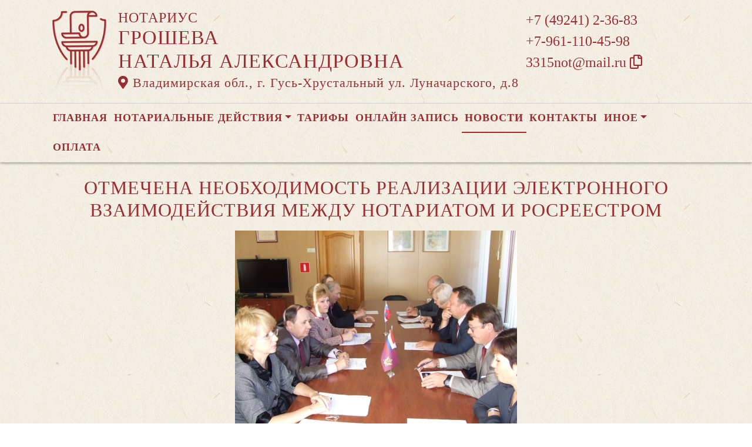

--- FILE ---
content_type: text/html; charset=UTF-8
request_url: https://xn----7sbbhems2bjesdkks9f.xn--p1ai/news/view?id=1429
body_size: 7692
content:
<!DOCTYPE html>
<html lang="ru-RU">
<head>
    <meta charset="UTF-8">
    <meta http-equiv="X-UA-Compatible" content="IE=edge">
    <meta name="viewport" content="width=device-width, initial-scale=1">
        <title>Отмечена необходимость реализации электронного взаимодействия между нотариатом и Росреестром | нотариус Грошева Наталья Александровна</title>
    <meta name="apple-mobile-web-app-title" content="нотариус-грошева.рф">
<meta name="application-name" content="нотариус-грошева.рф">
<meta name="og:locale" property="ru_RU">
<meta name="og:type" property="website">
<meta name="og:description" property="Мы рады приветствовать Вас на официальном сайте нотариуса Грошева Наталья Александровна!">
<meta name="og:url" property="https://xn----7sbbhems2bjesdkks9f.xn--p1ai/news/view?id=1429">
<meta name="og:site_name" property="нотариус-грошева.рф">
<meta name="fb:admins" property="100001032886653">
<link href="https://plus.google.com/109288727053155742352">
<meta name="description" content="Мы рады приветствовать Вас на официальном сайте нотариуса Грошева Наталья Александровна!">
<script type="application/ld+json">
{
    "@type": "Person",
    "@context": "http://schema.org",
    "name": "нотариус-грошева.рф",
    "url": "https://xn----7sbbhems2bjesdkks9f.xn--p1ai",
    "sameAs": []
}
</script>
<script type="application/ld+json">
{
    "@context": "http://schema.org",
    "@type": "WebSite",
    "url": "https://xn----7sbbhems2bjesdkks9f.xn--p1ai",
    "name": "Грошева Наталья Александровна"
}
</script>
<script type="application/ld+json">
{
    "@type": "Organization",
    "@context": "http://schema.org",
    "url": "https://xn----7sbbhems2bjesdkks9f.xn--p1ai",
    "logo": "https://xn----7sbbhems2bjesdkks9f.xn--p1ai/sites/xn----7sbbhems2bjesdkks9f_xn--p1ai/logo-dr.png"
}
</script>
<link href="/sites/xn----7sbbhems2bjesdkks9f_xn--p1ai/favicon-dr.png" rel="icon" sizes="192x192">
<link href="/sites/xn----7sbbhems2bjesdkks9f_xn--p1ai/favicon-dr.png" rel="apple-touch-icon">
<link href="/sites/xn----7sbbhems2bjesdkks9f_xn--p1ai/favicon-dr.png" rel="apple-touch-icon" sizes="76x76">
<link href="/sites/xn----7sbbhems2bjesdkks9f_xn--p1ai/favicon-dr.png" rel="apple-touch-icon" sizes="120x120">
<link href="/sites/xn----7sbbhems2bjesdkks9f_xn--p1ai/favicon-dr.png" rel="apple-touch-icon" sizes="128x128">
<link href="/sites/xn----7sbbhems2bjesdkks9f_xn--p1ai/favicon-dr.png" rel="apple-touch-icon" sizes="152x152">
<link href="/sites/xn----7sbbhems2bjesdkks9f_xn--p1ai/favicon-dr.png" rel="apple-touch-icon-precomposed" sizes="128x128">
<link href="/sites/xn----7sbbhems2bjesdkks9f_xn--p1ai/favicon-dr.png" rel="apple-touch-startup-image">
<meta name="apple-mobile-web-app-capable" content="yes">
<meta name="apple-mobile-web-app-status-bar-style" content="black">
<meta name="msapplication-TileColor" content="#ffffff">
<meta name="msapplication-TileImage" content="/sites/xn----7sbbhems2bjesdkks9f_xn--p1ai/favicon-dr.png">
<meta name="theme-color" content="#ffffff">
<link type="image/x-icon" href="/sites/xn----7sbbhems2bjesdkks9f_xn--p1ai/favicon-dr.png" rel="shortcut icon">
<link href="/sites/xn----7sbbhems2bjesdkks9f_xn--p1ai/favicon-dr.png" rel="image_src">
<meta name="og:image" content="/sites/xn----7sbbhems2bjesdkks9f_xn--p1ai/favicon-dr.png">
<meta name="yandex-verification" content="f7fc1a77c77d3480">
<noscript><div><img src='https://mc.yandex.ru/watch/90441895' style='position:absolute; left:-9999px;' alt='' /></div></noscript>
<meta name="csrf-param" content="_csrf-frontend">
<meta name="csrf-token" content="0ytPEbYPr_6an-8dD48ZC6UO-2LWnPRcpGd3aOW-_72MfHh1wEHE0_f42UhHw106nFqNKoDpkDfWHRQQncyI3A==">

<link href="/assets/fea654b0/source/jquery.fancybox.css" rel="stylesheet">
<link href="/assets/fea654b0/source/helpers/jquery.fancybox-buttons.css" rel="stylesheet">
<link href="/assets/fea654b0/source/helpers/jquery.fancybox-thumbs.css" rel="stylesheet">
<link href="/assets/32fa668b/css/all.min.css" rel="stylesheet">
<link href="/assets/1f29e76d/css/bootstrap.css" rel="stylesheet">
<link href="/assets/705d063/css/toast.css" rel="stylesheet">
<link href="https://fonts.googleapis.com/css?family=Roboto:300,400,500,700&amp;display=swap" rel="stylesheet">
<link href="/assets/cb048578/css/droginaApp.css" rel="stylesheet">
<script>

   
   (function(m,e,t,r,i,k,a){
       m[i]=m[i]||function(){(m[i].a=m[i].a||[]).push(arguments)}; 
       
       m[i].l=1*new Date(); for (var j = 0; j < document.scripts.length; j++) {if (document.scripts[j].src === r) { return; }} k=e.createElement(t),a=e.getElementsByTagName(t)[0],k.async=1,k.src=r,a.parentNode.insertBefore(k,a)
   }) (window, document, "script", "https://mc.yandex.ru/metrika/tag.js", "ym"); 
   ym(90441895, "init", { clickmap:true, trackLinks:true, accurateTrackBounce:true, webvisor:true}); 

   

var bsVersion = 4;
            var flashMessage = function(title, type = 'success', obj = {}){
                var _obj = {title:title, type:type, delay:15000};
                
                _obj = Object.assign(_obj, obj)
                $.toast(_obj);
            }</script></head>
    <body class="bg-white" data-spy="scroll" data-offset="10" data-target="#globalNav">        

            
<header>
    <div class="headerBoxTop pt-3 pb-3">
        <div class="container">

            <div class="logoBox float-none float-md-left text-center text-md-left">
                <div class="logoBoxInner float-left d-none d-md-block pr-3">
                    <a href="/">
                                                    <img src="https://xn----7sbbhems2bjesdkks9f.xn--p1ai/sites/xn----7sbbhems2bjesdkks9f_xn--p1ai/logo-dr.png" alt="">                                            </a>

                </div>
                <div class="ib float-none float-md-left">
                    <a href="/">
                        <h5 class="mb-0 font-weight-normal text-uppercase">Нотариус</h5>
                        <h3 class="mb-0 text-uppercase font-weight-normal">Грошева</h3>
                        <h3 class="mb-0 text-uppercase font-weight-normal">Наталья Александровна</h3>
                    </a>
                    <a href="/#contacts" class="map-logo d-block d-sm-inline-block">
                        <i class="fas fa-map-marker-alt"></i> Владимирская обл., г. Гусь-Хрустальный ул. Луначарского, д.8                    </a>

                    
                </div>

                <div class="clearfix"></div>
            </div>

            <div class="telephoneBox float-none float-md-right d-block text-center text-md-left">
                <ul class="nav flex-column">
                    <li class="nav-item"><a href="tel:+74924123683">+7 (49241) 2-36-83</a></li><li class="nav-item"><a href="tel:+79611104598">+7-961-110-45-98</a></li>
                    <li class="nav-item clipboard-js-init" title="Данный электронный адрес (электронная почта) не используется для официальной переписки" data-toggle="tooltip" data-placement="bottom" style="cursor: pointer;" data-clipboard-action="copy" data-clipboard-text="3315not@mail.ru" data-clipboard-success="3315not@mail.ru &lt;i class=&quot;far fa-copy&quot;&gt;&lt;/i&gt;">3315not@mail.ru <i class="far fa-copy"></i></li>
                                    </ul>
            </div>

            
            
            
            

            <div class="clearfix"></div>
        </div>
    </div>

    <div class="headerMenuBox">
        <div class="container">
            <div class="heaaderMenuBoxInner">

                <nav class="navbar navbar-expand-lg ">
                    <div class="navbar-header text-center w-100 pt-1 d-block d-lg-none">
                        <button class="navbar-toggler d-inline-block" type="button" data-toggle="collapse" data-target="#navbarNav" aria-controls="navbarNav" aria-expanded="false" aria-label="Toggle navigation">
                            <span class="navbar-toggler-icon"></span>
                        </button>
                    </div>
                    <div class="collapse navbar-collapse" id="navbarNav">

                        
<ul class="navbar-nav flex-wrap"><li class="nav-item"><a href="/" class="nav-link">Главная</a></li>
<li class="nav-item dropdown"><a href="/notarial-actions/index" class="nav-link dropdown-toggle" data-toggle="dropdown">Нотариальные действия</a>
<div class='dropdown-menu'>
<a href="/notarial-actions/view?id=1" class="nav-link">Наследство</a>
<a href="/notarial-actions/view?id=2" class="nav-link">Завещания</a>
<a href="/notarial-actions/view?id=3" class="nav-link">Уведомления о залоге движимого имущества</a>
<a href="/notarial-actions/view?id=4" class="nav-link">Депозит нотариуса</a>
<a href="/notarial-actions/view?id=5" class="nav-link">Перевод документа в электронный вид и обратно</a>
<a href="/notarial-actions/view?id=6" class="nav-link">Переводы</a>
<a href="/notarial-actions/view?id=7" class="nav-link">Удостоверение фактов</a>
<a href="/notarial-actions/view?id=8" class="nav-link">Списки участников ооо</a>
<a href="/notarial-actions/view?id=9" class="nav-link">Вексели и чеки</a>
<a href="/notarial-actions/view?id=10" class="nav-link">Доверенности и согласия</a>
<a href="/notarial-actions/view?id=11" class="nav-link">Брачно-семейные отношения</a>
<a href="/notarial-actions/view?id=12" class="nav-link">Корпоративные правоотношения</a>
<a href="/notarial-actions/view?id=13" class="nav-link">Копии, подлинность подписи</a>
<a href="/notarial-actions/view?id=14" class="nav-link">Прочие договоры</a>
<a href="/notarial-actions/view?id=15" class="nav-link">Удостоверение медиативных соглашений</a>
<a href="/notarial-actions/view?id=16" class="nav-link">Иное</a>
</div>
</li>
<li class="nav-item"><a href="/tariff/index" class="nav-link">Тарифы</a></li>
<li class="nav-item"><a href="/online" class="nav-link">Онлайн запись</a></li>
<li class="nav-item active"><a href="/news" class="nav-link">Новости</a></li>
<li class="nav-item"><a href="/contact" class="nav-link">Контакты</a></li>
<li class="nav-item dropdown"><a href="/other" class="nav-link dropdown-toggle" data-toggle="dropdown">Иное</a>
<div class='dropdown-menu'>
<a href="/contact/team" class="nav-link">Сотрудники</a>
<a href="/other/free-ur" class="nav-link">Бесплатная юридическая помощь</a>
</div>
</li>
<li class="nav-item"><a href="/site/bank-request" class="nav-link">Оплата</a></li></ul>
                    </div>
                </nav>
            </div>
        </div>
    </div>
</header>

            
<div class="container">


    
<div class="d-flex align-items-center pb-3 pt-4">
    <div class="holder flex-fill"></div>
    <h2 class="pl-3 pr-3 text-uppercase font-weight-normal m-0 text-center siteColorFont">Отмечена необходимость реализации электронного взаимодействия между нотариатом и Росреестром</h2>    <div class="holder flex-fill"></div>

</div>
            <div class="imageBox pb-4">
            <a href="https://xn----7sbbhems2bjesdkks9f.xn--p1ai/uploads/news/2014/ec2c4aba98a940a19c3de9f90da403ad.jpg" rel="fancybox" class="text-center w-100 d-inline-block">
                <img class="img-fluid lazyload" data-src="https://xn----7sbbhems2bjesdkks9f.xn--p1ai/uploads/news/2014/ec2c4aba98a940a19c3de9f90da403ad.jpg">            </a>
        </div>
    
    <div class="content">

        <p class="text__mark">Под председательством президента Приморской краевой нотариальной палаты Виктора Прищепы прошло очередное заседание Общественного совета при Управлении Росреестра по Приморскому краю.</p>
        

        
            
        

        <p>Мероприятие прошло в целях привлечения внимания общественности к механизмам повышения эффективности и качества работы Росреестра.</p>&#13;
<p>В работе совета приняли участие его члены: президент Адвокатской палаты Приморского края Борис Минцев, член Приморского регионального отделения «Ассоциации юристов России» Наталья Бердникова, заместитель директора ООО «Архитектурно-проектная мастерская» Валентина Юрищева и представитель гражданского общества Владимир Беспалов. Также на совещании присутствовали руководитель Управления Росреестра по Приморскому краю Евгений Русецкий, его заместители и директор филиала ФГБУ «ФКП Росреестра» по Приморскому краю Александр Ащеулов.</p>&#13;
<p>Первой темой стало обсуждение мероприятий, проводимых в рамках Дорожной карты по улучшению состояния инвестиционного климата в субъектах Российской Федерации. Члены Общественного совета были проинформированы о решаемых Управлением Росреестра задачах по оптимизации работ, выполняемых для того, чтобы услуги Росреестра были более доступными и понятными как населению, так и органам государственной власти. Со стороны Управления предпринимаются все необходимые меры для предоставления заявителям возможности получать услуги Росреестра как можно комфортнее, с минимальными временными и трудозатратами. Развитию и совершенствованию данного процесса способствует возможность подачи документов на регистрацию через нотариуса и сокращение срока регистрации до 5 дней по нотариально удостоверенным сделкам, а также расширение в крае сети многофункциональных центров.</p>&#13;
<p>Далее представители Росреестра и Кадастровой палаты доложили о ходе эксплуатации системы межведомственного информационного взаимодействия с органами государственной власти и местного самоуправления на территории Приморского края. В этих целях ведется переход к получению и обмену информацией в электронном виде. В частности, было отмечено, что сервисом предоставления государственных услуг в электронном виде, оказываемых Управлением в порядке межведомственного информационного взаимодействия, активно пользуются представители нотариального сообщества Приморского края. Они получают сведения из Единого государственного реестра прав на недвижимое имущество посредством Единой информационной системы нотариата.</p>&#13;
<p>В рамках рассмотрения вопроса председатель Общественного совета Виктор Прищепа проинформировал участников совещания о содержании Единой информационной системы нотариата, начале функционирования электронного реестра нотариальных действий и новых полномочиях нотариата по регистрации уведомлений о залоге движимого имущества. Также была отмечена необходимость реализации полномочий нотариусов по представлению документов на государственную регистрацию прав на недвижимое имущество в Росреестр в электронном виде, предусмотренных Приказом Минэкономразвития России от 29.11.2013г. № 723.</p>&#13;
<p>В свою очередь, руководитель Управления Росреестра Евгений Русецкийсогласился с необходимостью скорейшего решения данного вопроса на федеральном уровне, а также добавил, что активное использование возможностей электронных информационных систем в комплексе экономит затраты времени и труда, что позволит снизить нагрузку на сотрудников Росреестра и обеспечит оперативное выполнение полномочий Управления по государственной регистрации прав на недвижимое имущество.</p>&#13;
<p><span>Помимо этого,</span><span>на заседании</span><span>были обсуждены</span><span> вопросы предоставления сведений о доходах, имуществе и обязательствах имущественного характера работниками Кадастровой палаты и изменения в законодательстве о противодействии коррупции.</span></p><p>Источник: https://22.notariat.ru/ru-ru/news/otmechena-neobkhodimost-realizatsii-elektronnogo-vzaimodeistviia-mezhdu-notariatom-i-rosreestrom</p>


    </div>

</div>

            

<footer class="siteColorFont pt-3 pl-md-3 pl-0 d-print-none">
    <div class="container-fluid pl-md-5 pl-3">
        <div class="row">
            <div class="col-12 col-md-4 aboutBox">
                <h5 class="font-weight-bold">Нотариус Грошева Наталья Александровна</h5>

                <div class="line pb-3">
                    <span class="left-line"></span>
                    <span class="right-line"></span>
                </div>

                <div>
                    <p><strong>Нотариальный округ, в котором нотариус осуществляет свою деятельность:</strong> Гусь-Хрустальный</p>
<p><strong>Субъект Российской Федерации, в котором нотариус осуществляет свою&nbsp; деятельность:</strong>&nbsp; Владимирская область</p>
<p><strong>Номер лицензии:</strong> 001740</p>
<p><strong>Дата лицензии:</strong> 16.08.1999</p>
<p><strong>Номер приказа:</strong> 619/0803</p>
<p><strong>Дата приказа:</strong> 07.12.2000</p>
<p><strong>Номер в реестре Министерства юстиции:</strong> 33/15-н/33</p>                </div>

                <div class="">
                    <a href="/policy" class="text-black">Политика нотариуса в отношении обработки персональных данных</a>

                </div>

                <div class="">
                    <a href="/callback/personal-data" class="text-black">Обработка и хранение персональных данных на сайте "нотариус-грошева.рф"</a>
                </div>
            </div>

            <div class="col-12 col-md-4">
                <h5 class='font-weight-normal'>Владимирская областная нотариальная палата</h5><div class='line pb-3'>
                    <span class='left-line''></span>
                    <span class='right-line'></span>
                </div><div class='social-icon-footer'><a href="https://33.notariat.ru"><img class="mr-3" src="/images/footer/logo-33.png" alt="" style="width:100px"></a><a href='https://t.me/notariat_33' target='_blank'><i class="fab fa-telegram"></i></a><a href='https://vk.com/vladnotariat' target='_blank'><i class="fab fa-vk"></i></a></div>            </div>

            <div class="col-12 col-md-4 linkBox siteColorFont">
                <h5 class="font-weight-bold">Полезные ссылки</h5>

                <div class="line pb-3">
                    <span class="left-line"></span>
                    <span class="right-line"></span>
                </div>

                <a href="https://notariat.ru" target="_blank">
                    <img src="/images/footer/logo-fnp.png" alt="">Федеральная нотариальная палата
                </a>

                <a href="https://minjust.gov.ru/" target="_blank">
                    <img src="/images/footer/ministry_of_justice.png" alt="">Управление Министерства юстиции
                </a>

                <a href="/other/reestry" target="_blank">
                    <img src="/images/footer/public_reestr.png" alt="">Публичные реестры и сервисы
                </a>
            </div>
        </div>
    </div>

    <div class="container-fluid">
        <div class="w-100 text-right font-weight-bold">
            <a href="https://сайт-нотариуса.рф/" target="_blank">Работает на платформе "Сайт-нотариуса.рф"</a>
        </div>
    </div>
</footer>


        <script src="/js/i18n.js?v=3403315248"></script>
<script src="/assets/e5dff028/jquery.js"></script>
<script src="/assets/7b915ac6/lazysizes.min.js"></script>
<script src="/assets/fea654b0/source/jquery.fancybox.pack.js"></script>
<script src="/assets/a70ebf60/jquery.mousewheel.min.js"></script>
<script src="/assets/fea654b0/source/helpers/jquery.fancybox-buttons.js"></script>
<script src="/assets/fea654b0/source/helpers/jquery.fancybox-media.js"></script>
<script src="/assets/fea654b0/source/helpers/jquery.fancybox-thumbs.js"></script>
<script src="/assets/25815840/yii.js"></script>
<script src="/assets/1f29e76d/js/bootstrap.bundle.js"></script>
<script src="/assets/705d063/js/toast.js"></script>
<script src="https://cdn.jsdelivr.net/npm/bs-custom-file-input/dist/bs-custom-file-input.min.js"></script>
<script src="/assets/4d55adf9/clipboard.min.js"></script>
<script src="/assets/cb048578/js/mainApp.js"></script>
<script>;(function () {
  if (!('yii' in window)) {
    window.yii = {};
  }
  if (!('t' in window.yii)) {
    if (!document.documentElement.lang) {
      throw new Error(
        'You must specify the "lang" attribute for the <html> element'
      );
    }
    yii.t = function (category, message, params, language) {
      language = language || document.documentElement.lang;
      var translatedMessage;
      if (
        language === "en-us" ||
        !YII_I18N_JS ||
        !YII_I18N_JS[language] ||
        !YII_I18N_JS[language][category] ||
        !YII_I18N_JS[language][category][message]
      ) {
        translatedMessage = message;
      } else {
        translatedMessage = YII_I18N_JS[language][category][message];
      }
      if (params) {
        Object.keys(params).map(function (key) {
          var escapedParam =
            // https://stackoverflow.com/a/6969486/4223982
            key.replace(/[\-\[\]\/\{\}\(\)\*\+\?\.\\^$\|]/g, '\$&');
          var regExp = new RegExp('\\{' + escapedParam + '\\}', 'g');
          translatedMessage = translatedMessage.replace(regExp, params[key]);
        });
      }
      return translatedMessage;
    };
  }
})();</script>
<script>jQuery(function ($) {
jQuery('a[rel=fancybox]').fancybox({"maxWidth":"90%","maxHeight":"90%","playSpeed":7000,"padding":0,"fitToView":false,"width":"70%","height":"70%","autoSize":false,"closeClick":false,"openEffect":"elastic","closeEffect":"elastic","prevEffect":"elastic","nextEffect":"elastic","closeBtn":false,"openOpacity":true,"helpers":{"title":{"type":"float"},"buttons":[],"thumbs":{"width":68,"height":50},"overlay":{"css":{"background":"rgba(0, 0, 0, 0.8)"}}}});
bsCustomFileInput.init()

		var clipboard = new Clipboard('.clipboard-js-init');
		clipboard.on('success', function(e) {
            if(typeof e.trigger.dataset.clipboardSuccess !== 'undefined') {
              var reset = e.trigger.innerHTML;
              setTimeout(function(){e.trigger.innerHTML = reset;}, 5000);
              e.trigger.innerHTML = e.trigger.dataset.clipboardSuccess;
            }
            
            flashMessage('E-mail скопирован в буфер обмен', 'success', {delay:5000});
		});
		clipboard.on('error', function(e) {
			e.trigger.innerHtml = e.trigger.dataset.clipboardText;
		});
		
});</script>
    </body></html>
